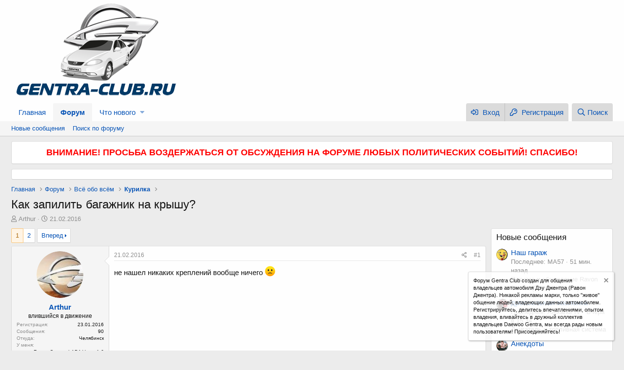

--- FILE ---
content_type: text/html; charset=utf-8
request_url: https://gentra-club.ru/threads/kak-zapilit-bagazhnik-na-kryshu.1307/
body_size: 19174
content:
<!DOCTYPE html>
<html id="XF" lang="ru-RU" dir="LTR"
	data-app="public"
	data-template="thread_view"
	data-container-key="node-32"
	data-content-key="thread-1307"
	data-logged-in="false"
	data-cookie-prefix="xf_"
	data-csrf="1769175371,f26e02792440c09fe432173f0c3135b6"
	class="has-no-js template-thread_view"
	>
<head>
	<!-- Yandex.RTB -->
<script>window.yaContextCb=window.yaContextCb||[]</script>
<script src="https://yandex.ru/ads/system/context.js" async></script>
	<meta charset="utf-8" />
	<meta http-equiv="X-UA-Compatible" content="IE=Edge" />
	<meta name="viewport" content="width=device-width, initial-scale=1, viewport-fit=cover">

	
	
	

	<title>Как запилить багажник на крышу? | Gentra Club - Клуб Ravon Gentra (Daewoo Gentra)</title>

	
		
		<meta name="description" content="не нашел никаких креплений вообще ничего :(" />
		<meta property="og:description" content="не нашел никаких креплений вообще ничего :(" />
		<meta property="twitter:description" content="не нашел никаких креплений вообще ничего :(" />
	
	
		<meta property="og:url" content="https://gentra-club.ru/threads/kak-zapilit-bagazhnik-na-kryshu.1307/" />
	
		<link rel="canonical" href="https://gentra-club.ru/threads/kak-zapilit-bagazhnik-na-kryshu.1307/" />
	
		<link rel="next" href="/threads/kak-zapilit-bagazhnik-na-kryshu.1307/page-2" />
	

	
		
	
	
	<meta property="og:site_name" content="Gentra Club - Клуб Ravon Gentra (Daewoo Gentra)" />


	
	
		
	
	
	<meta property="og:type" content="website" />


	
	
		
	
	
	
		<meta property="og:title" content="Как запилить багажник на крышу?" />
		<meta property="twitter:title" content="Как запилить багажник на крышу?" />
	


	
	
	
	

	
		<meta name="theme-color" content="#fefefe" />
	

	
	

	


	<link rel="preload" href="/styles/fonts/fa/fa-regular-400.woff2?_v=5.12.1" as="font" type="font/woff2" crossorigin="anonymous" />


	<link rel="preload" href="/styles/fonts/fa/fa-solid-900.woff2?_v=5.12.1" as="font" type="font/woff2" crossorigin="anonymous" />


<link rel="preload" href="/styles/fonts/fa/fa-brands-400.woff2?_v=5.12.1" as="font" type="font/woff2" crossorigin="anonymous" />

	<link rel="stylesheet" href="/css.php?css=public%3Anormalize.css%2Cpublic%3Acore.less%2Cpublic%3Aapp.less&amp;s=1&amp;l=2&amp;d=1746104970&amp;k=f2d004f2e3cacc629a40d38c1be35fee5a33bac5" />

	<link rel="stylesheet" href="/css.php?css=public%3Abb_code.less%2Cpublic%3Alightbox.less%2Cpublic%3Amessage.less%2Cpublic%3Anotices.less%2Cpublic%3Ashare_controls.less%2Cpublic%3Aextra.less&amp;s=1&amp;l=2&amp;d=1746104970&amp;k=fb2281ae7309ec1e4a9ef9410b795f134793e0c9" />

	
		<script src="/js/xf/preamble.min.js?_v=448dca15"></script>
	


	
	
	
</head>
<body data-template="thread_view">

<div class="p-pageWrapper" id="top">



<header class="p-header" id="header">
	<div class="p-header-inner">
		<div class="p-header-content">

			<div class="p-header-logo p-header-logo--image">
				<a href="https://gentra-club.ru">
					<img src="/styles/default/xenforo/xenforo-logo.png"
						alt="Gentra Club - Клуб Ravon Gentra (Daewoo Gentra)"
						 />
				</a>
			</div>

			
		</div>
	</div>
</header>





	<div class="p-navSticky p-navSticky--primary" data-xf-init="sticky-header">
		
	<nav class="p-nav">
		<div class="p-nav-inner">
			<a class="p-nav-menuTrigger" data-xf-click="off-canvas" data-menu=".js-headerOffCanvasMenu" role="button" tabindex="0">
				<i aria-hidden="true"></i>
				<span class="p-nav-menuText">Меню</span>
			</a>

			<div class="p-nav-smallLogo">
				<a href="https://gentra-club.ru">
					<img src="/styles/default/xenforo/xenforo-logo.png"
						alt="Gentra Club - Клуб Ravon Gentra (Daewoo Gentra)"
					 />
				</a>
			</div>

			<div class="p-nav-scroller hScroller" data-xf-init="h-scroller" data-auto-scroll=".p-navEl.is-selected">
				<div class="hScroller-scroll">
					<ul class="p-nav-list js-offCanvasNavSource">
					
						<li>
							
	<div class="p-navEl " >
		

			
	
	<a href="https://gentra-club.ru"
		class="p-navEl-link "
		
		data-xf-key="1"
		data-nav-id="home">Главная</a>


			

		
		
	</div>

						</li>
					
						<li>
							
	<div class="p-navEl is-selected" data-has-children="true">
		

			
	
	<a href="/"
		class="p-navEl-link p-navEl-link--splitMenu "
		
		
		data-nav-id="forums">Форум</a>


			<a data-xf-key="2"
				data-xf-click="menu"
				data-menu-pos-ref="< .p-navEl"
				class="p-navEl-splitTrigger"
				role="button"
				tabindex="0"
				aria-label="Переключатель раскрытия"
				aria-expanded="false"
				aria-haspopup="true"></a>

		
		
			<div class="menu menu--structural" data-menu="menu" aria-hidden="true">
				<div class="menu-content">
					
						
	
	
	<a href="/whats-new/posts/"
		class="menu-linkRow u-indentDepth0 js-offCanvasCopy "
		
		
		data-nav-id="newPosts">Новые сообщения</a>

	

					
						
	
	
	<a href="/search/?type=post"
		class="menu-linkRow u-indentDepth0 js-offCanvasCopy "
		
		
		data-nav-id="searchForums">Поиск по форуму</a>

	

					
				</div>
			</div>
		
	</div>

						</li>
					
						<li>
							
	<div class="p-navEl " data-has-children="true">
		

			
	
	<a href="/whats-new/"
		class="p-navEl-link p-navEl-link--splitMenu "
		
		
		data-nav-id="whatsNew">Что нового</a>


			<a data-xf-key="3"
				data-xf-click="menu"
				data-menu-pos-ref="< .p-navEl"
				class="p-navEl-splitTrigger"
				role="button"
				tabindex="0"
				aria-label="Переключатель раскрытия"
				aria-expanded="false"
				aria-haspopup="true"></a>

		
		
			<div class="menu menu--structural" data-menu="menu" aria-hidden="true">
				<div class="menu-content">
					
						
	
	
	<a href="/whats-new/posts/"
		class="menu-linkRow u-indentDepth0 js-offCanvasCopy "
		 rel="nofollow"
		
		data-nav-id="whatsNewPosts">Новые сообщения</a>

	

					
						
	
	
	<a href="/whats-new/latest-activity"
		class="menu-linkRow u-indentDepth0 js-offCanvasCopy "
		 rel="nofollow"
		
		data-nav-id="latestActivity">Недавняя активность</a>

	

					
				</div>
			</div>
		
	</div>

						</li>
					
					</ul>
				</div>
			</div>

			<div class="p-nav-opposite">
				<div class="p-navgroup p-account p-navgroup--guest">
					
						<a href="/login/" class="p-navgroup-link p-navgroup-link--textual p-navgroup-link--logIn"
							data-xf-click="overlay" data-follow-redirects="on">
							<span class="p-navgroup-linkText">Вход</span>
						</a>
						
							<a href="/register/" class="p-navgroup-link p-navgroup-link--textual p-navgroup-link--register"
								data-xf-click="overlay" data-follow-redirects="on">
								<span class="p-navgroup-linkText">Регистрация</span>
							</a>
						
					
				</div>

				<div class="p-navgroup p-discovery">
					<a href="/whats-new/"
						class="p-navgroup-link p-navgroup-link--iconic p-navgroup-link--whatsnew"
						aria-label="Что нового"
						title="Что нового">
						<i aria-hidden="true"></i>
						<span class="p-navgroup-linkText">Что нового</span>
					</a>

					
						<a href="/search/"
							class="p-navgroup-link p-navgroup-link--iconic p-navgroup-link--search"
							data-xf-click="menu"
							data-xf-key="/"
							aria-label="Поиск"
							aria-expanded="false"
							aria-haspopup="true"
							title="Поиск">
							<i aria-hidden="true"></i>
							<span class="p-navgroup-linkText">Поиск</span>
						</a>
						<div class="menu menu--structural menu--wide" data-menu="menu" aria-hidden="true">
							<form action="/search/search" method="post"
								class="menu-content"
								data-xf-init="quick-search">

								<h3 class="menu-header">Поиск</h3>
								
								<div class="menu-row">
									
										<div class="inputGroup inputGroup--joined">
											<input type="text" class="input" name="keywords" placeholder="Поиск..." aria-label="Поиск" data-menu-autofocus="true" />
											
			<select name="constraints" class="js-quickSearch-constraint input" aria-label="Поиск в">
				<option value="">Везде</option>
<option value="{&quot;search_type&quot;:&quot;post&quot;}">Темы</option>
<option value="{&quot;search_type&quot;:&quot;post&quot;,&quot;c&quot;:{&quot;nodes&quot;:[32],&quot;child_nodes&quot;:1}}">Этот раздел</option>
<option value="{&quot;search_type&quot;:&quot;post&quot;,&quot;c&quot;:{&quot;thread&quot;:1307}}">Эта тема</option>

			</select>
		
										</div>
									
								</div>

								
								<div class="menu-row">
									<label class="iconic"><input type="checkbox"  name="c[title_only]" value="1" /><i aria-hidden="true"></i><span class="iconic-label">Искать только в заголовках</span></label>

								</div>
								
								<div class="menu-row">
									<div class="inputGroup">
										<span class="inputGroup-text" id="ctrl_search_menu_by_member">Автор:</span>
										<input type="text" class="input" name="c[users]" data-xf-init="auto-complete" placeholder="Пользователь" aria-labelledby="ctrl_search_menu_by_member" />
									</div>
								</div>
								<div class="menu-footer">
									<span class="menu-footer-controls">
										<button type="submit" class="button--primary button button--icon button--icon--search"><span class="button-text">Найти</span></button>
										<a href="/search/" class="button"><span class="button-text">Расширенный поиск...</span></a>
									</span>
								</div>

								<input type="hidden" name="_xfToken" value="1769175371,f26e02792440c09fe432173f0c3135b6" />
							</form>
						</div>
					
				</div>
			</div>
		</div>
	</nav>

	</div>
	
	
		<div class="p-sectionLinks">
			<div class="p-sectionLinks-inner hScroller" data-xf-init="h-scroller">
				<div class="hScroller-scroll">
					<ul class="p-sectionLinks-list">
					
						<li>
							
	<div class="p-navEl " >
		

			
	
	<a href="/whats-new/posts/"
		class="p-navEl-link "
		
		data-xf-key="alt+1"
		data-nav-id="newPosts">Новые сообщения</a>


			

		
		
	</div>

						</li>
					
						<li>
							
	<div class="p-navEl " >
		

			
	
	<a href="/search/?type=post"
		class="p-navEl-link "
		
		data-xf-key="alt+2"
		data-nav-id="searchForums">Поиск по форуму</a>


			

		
		
	</div>

						</li>
					
					</ul>
				</div>
			</div>
		</div>
	



<div class="offCanvasMenu offCanvasMenu--nav js-headerOffCanvasMenu" data-menu="menu" aria-hidden="true" data-ocm-builder="navigation">
	<div class="offCanvasMenu-backdrop" data-menu-close="true"></div>
	<div class="offCanvasMenu-content">
		<div class="offCanvasMenu-header">
			Меню
			<a class="offCanvasMenu-closer" data-menu-close="true" role="button" tabindex="0" aria-label="Закрыть"></a>
		</div>
		
			<div class="p-offCanvasRegisterLink">
				<div class="offCanvasMenu-linkHolder">
					<a href="/login/" class="offCanvasMenu-link" data-xf-click="overlay" data-menu-close="true">
						Вход
					</a>
				</div>
				<hr class="offCanvasMenu-separator" />
				
					<div class="offCanvasMenu-linkHolder">
						<a href="/register/" class="offCanvasMenu-link" data-xf-click="overlay" data-menu-close="true">
							Регистрация
						</a>
					</div>
					<hr class="offCanvasMenu-separator" />
				
			</div>
		
		<div class="js-offCanvasNavTarget"></div>
	</div>
</div>

<div class="p-body">
	<div class="p-body-inner">
		<!--XF:EXTRA_OUTPUT-->

		
			
	
		
		
		

		<ul class="notices notices--block notices--isMulti js-notices"
			data-xf-init="notices"
			data-type="block"
			data-scroll-interval="6">

			
				
	<li class="notice js-notice notice--primary"
		data-notice-id="14"
		data-delay-duration="0"
		data-display-duration="0"
		data-auto-dismiss=""
		data-visibility="">

		
		<div class="notice-content">
			
			<b><center><font size="4" color="red">ВНИМАНИЕ! ПРОСЬБА ВОЗДЕРЖАТЬСЯ ОТ ОБСУЖДЕНИЯ НА ФОРУМЕ ЛЮБЫХ ПОЛИТИЧЕСКИХ СОБЫТИЙ! СПАСИБО!</font></center></b>
		</div>
	</li>

			
				
	<li class="notice js-notice notice--primary"
		data-notice-id="13"
		data-delay-duration="0"
		data-display-duration="0"
		data-auto-dismiss=""
		data-visibility="">

		
		<div class="notice-content">
			
			<!-- Yandex.RTB R-A-1602504-1 -->
<div id="yandex_rtb_R-A-1602504-1"></div>
<script>window.yaContextCb.push(()=>{
	Ya.Context.AdvManager.render({
		"blockId": "R-A-1602504-1",
		"renderTo": "yandex_rtb_R-A-1602504-1"
	})
})
</script>
		</div>
	</li>

			
		</ul>
	

		

		

		
		
	
		<ul class="p-breadcrumbs "
			itemscope itemtype="https://schema.org/BreadcrumbList">
		
			

			
			
				
				
	<li itemprop="itemListElement" itemscope itemtype="https://schema.org/ListItem">
		<a href="https://gentra-club.ru" itemprop="item">
			<span itemprop="name">Главная</span>
		</a>
		<meta itemprop="position" content="1" />
	</li>

			

			
				
				
	<li itemprop="itemListElement" itemscope itemtype="https://schema.org/ListItem">
		<a href="/" itemprop="item">
			<span itemprop="name">Форум</span>
		</a>
		<meta itemprop="position" content="2" />
	</li>

			
			
				
				
	<li itemprop="itemListElement" itemscope itemtype="https://schema.org/ListItem">
		<a href="/#vsjo-obo-vsjom.30" itemprop="item">
			<span itemprop="name">Всё обо всём</span>
		</a>
		<meta itemprop="position" content="3" />
	</li>

			
				
				
	<li itemprop="itemListElement" itemscope itemtype="https://schema.org/ListItem">
		<a href="/forums/kurilka.32/" itemprop="item">
			<span itemprop="name">Курилка</span>
		</a>
		<meta itemprop="position" content="4" />
	</li>

			

		
		</ul>
	

		

		
	<noscript><div class="blockMessage blockMessage--important blockMessage--iconic u-noJsOnly">JavaScript отключен. Для полноценно использования нашего сайта, пожалуйста, включите JavaScript в своем браузере.</div></noscript>

		
	<!--[if lt IE 9]><div class="blockMessage blockMessage&#45;&#45;important blockMessage&#45;&#45;iconic">Вы используете устаревший браузер. Этот и другие сайты могут отображаться в нем неправильно.<br />Необходимо обновить браузер или попробовать использовать <a href="https://www.google.com/chrome/browser/" target="_blank">другой</a>.</div><![endif]-->


		
			<div class="p-body-header">
			
				
					<div class="p-title ">
					
						
							<h1 class="p-title-value">Как запилить багажник на крышу?</h1>
						
						
					
					</div>
				

				
					<div class="p-description">
	<ul class="listInline listInline--bullet">
		<li>
			<i class="fa--xf far fa-user" aria-hidden="true" title="Автор темы"></i>
			<span class="u-srOnly">Автор темы</span>

			<a href="/members/arthur.2312/" class="username  u-concealed" dir="auto" data-user-id="2312" data-xf-init="member-tooltip">Arthur</a>
		</li>
		<li>
			<i class="fa--xf far fa-clock" aria-hidden="true" title="Дата начала"></i>
			<span class="u-srOnly">Дата начала</span>

			<a href="/threads/kak-zapilit-bagazhnik-na-kryshu.1307/" class="u-concealed"><time  class="u-dt" dir="auto" datetime="2016-02-21T16:13:49+0300" data-time="1456060429" data-date-string="21.02.2016" data-time-string="16:13" title="21.02.2016 в 16:13">21.02.2016</time></a>
		</li>
		
	</ul>
</div>
				
			
			</div>
		

		<div class="p-body-main p-body-main--withSidebar ">
			

			<div class="p-body-content">
				
				<div class="p-body-pageContent">








	
	
	
		
	
	
	


	
	
	
		
	
	
	


	
	
		
	
	
	


	
	









	

	
		
	







	



    



    





<div class="block block--messages" data-xf-init="" data-type="post" data-href="/inline-mod/">

	
	


	<div class="block-outer"><div class="block-outer-main"><nav class="pageNavWrapper pageNavWrapper--mixed ">



<div class="pageNav  ">
	

	<ul class="pageNav-main">
		

	
		<li class="pageNav-page pageNav-page--current "><a href="/threads/kak-zapilit-bagazhnik-na-kryshu.1307/">1</a></li>
	


		

		

		

		

	
		<li class="pageNav-page "><a href="/threads/kak-zapilit-bagazhnik-na-kryshu.1307/page-2">2</a></li>
	

	</ul>

	
		<a href="/threads/kak-zapilit-bagazhnik-na-kryshu.1307/page-2" class="pageNav-jump pageNav-jump--next">Вперед</a>
	
</div>

<div class="pageNavSimple">
	

	<a class="pageNavSimple-el pageNavSimple-el--current"
		data-xf-init="tooltip" title="Перейти к странице"
		data-xf-click="menu" role="button" tabindex="0" aria-expanded="false" aria-haspopup="true">
		1 из 2
	</a>
	

	<div class="menu menu--pageJump" data-menu="menu" aria-hidden="true">
		<div class="menu-content">
			<h4 class="menu-header">Перейти к странице</h4>
			<div class="menu-row" data-xf-init="page-jump" data-page-url="/threads/kak-zapilit-bagazhnik-na-kryshu.1307/page-%page%">
				<div class="inputGroup inputGroup--numbers">
					<div class="inputGroup inputGroup--numbers inputNumber" data-xf-init="number-box"><input type="number" pattern="\d*" class="input input--number js-numberBoxTextInput input input--numberNarrow js-pageJumpPage" value="1"  min="1" max="2" step="1" required="required" data-menu-autofocus="true" /></div>
					<span class="inputGroup-text"><button type="button" class="js-pageJumpGo button"><span class="button-text">Выполнить</span></button></span>
				</div>
			</div>
		</div>
	</div>


	
		<a href="/threads/kak-zapilit-bagazhnik-na-kryshu.1307/page-2" class="pageNavSimple-el pageNavSimple-el--next">
			Вперед <i aria-hidden="true"></i>
		</a>
		<a href="/threads/kak-zapilit-bagazhnik-na-kryshu.1307/page-2"
			class="pageNavSimple-el pageNavSimple-el--last"
			data-xf-init="tooltip" title="Последняя">
			<i aria-hidden="true"></i> <span class="u-srOnly">Последняя</span>
		</a>
	
</div>

</nav>



</div></div>

	<div class="block-outer js-threadStatusField"></div>

	<div class="block-container lbContainer"
		data-xf-init="lightbox select-to-quote"
		data-message-selector=".js-post"
		data-lb-id="thread-1307"
		data-lb-universal="0">

		<div class="block-body js-replyNewMessageContainer">
			
				
					
	
	
	<article class="message message--post js-post js-inlineModContainer  "
		data-author="Arthur"
		data-content="post-88938"
		id="js-post-88938">

		<span class="u-anchorTarget" id="post-88938"></span>

		<div class="message-inner">
			<div class="message-cell message-cell--user">
				

	<section itemscope itemtype="https://schema.org/Person" class="message-user">
		<div class="message-avatar ">
			<div class="message-avatar-wrapper">
				<a href="/members/arthur.2312/" class="avatar avatar--m" data-user-id="2312" data-xf-init="member-tooltip">
			<img src="/data/avatars/m/2/2312.jpg?1587188345"  alt="Arthur" class="avatar-u2312-m" itemprop="image" /> 
		</a>
				
			</div>
		</div>
		<div class="message-userDetails">
			<h4 class="message-name"><a href="/members/arthur.2312/" class="username " dir="auto" data-user-id="2312" data-xf-init="member-tooltip" itemprop="name">Arthur</a></h4>
			<h5 class="userTitle message-userTitle" dir="auto" itemprop="jobTitle">влившийся в движение</h5>
			
		</div>
		
			
			
				<div class="message-userExtras">
				
					
						<dl class="pairs pairs--justified">
							<dt>Регистрация</dt>
							<dd>23.01.2016</dd>
						</dl>
					
					
						<dl class="pairs pairs--justified">
							<dt>Сообщения</dt>
							<dd>90</dd>
						</dl>
					
					
					
					
					
					
					
						

	
		
			<dl class="pairs pairs--justified">
				<dt>Откуда</dt>
				<dd>
					
	
		
			Челябинск
		
	

				</dd>
			</dl>
		
	
		
			<dl class="pairs pairs--justified">
				<dt>У меня</dt>
				<dd>
					
	
		
			Ravon Gentra; LADA Vesta 1.6
		
	

				</dd>
			</dl>
		
	

						
					
				
				</div>
			
		
		<span class="message-userArrow"></span>
	</section>

			</div>
			<div class="message-cell message-cell--main">
				<div class="message-main js-quickEditTarget">

					<header class="message-attribution message-attribution--split">
						<div class="message-attribution-main">
							<a href="/threads/kak-zapilit-bagazhnik-na-kryshu.1307/post-88938" class="u-concealed"
								rel="nofollow">
								<time  class="u-dt" dir="auto" datetime="2016-02-21T16:13:49+0300" data-time="1456060429" data-date-string="21.02.2016" data-time-string="16:13" title="21.02.2016 в 16:13">21.02.2016</time>
							</a>
						</div>

						<ul class="message-attribution-opposite message-attribution-opposite--list">
							
							<li>
								<a href="/threads/kak-zapilit-bagazhnik-na-kryshu.1307/post-88938"
									data-xf-init="share-tooltip" data-href="/posts/88938/share"
									rel="nofollow">
									<i class="fa--xf far fa-share-alt" aria-hidden="true"></i>
								</a>
							</li>
							
							
								<li>
									<a href="/threads/kak-zapilit-bagazhnik-na-kryshu.1307/post-88938" rel="nofollow">
										#1
									</a>
								</li>
							
						</ul>
					</header>

					<div class="message-content js-messageContent">

						
						
						

						<div class="message-userContent lbContainer js-lbContainer "
							data-lb-id="post-88938"
							data-lb-caption-desc="Arthur &middot; 21.02.2016 в 16:13">

							
								

	

							

							<article class="message-body js-selectToQuote">
								
								<div class="bbWrapper">не нашел никаких креплений вообще ничего <img src="[data-uri]" class="smilie smilie--sprite smilie--sprite3" alt=":(" title="Frown    :(" data-shortname=":(" /></div>
								<div class="js-selectToQuoteEnd">&nbsp;</div>
								
							</article>

							
								

	

							

							
						</div>

						

						
	

					</div>

					<footer class="message-footer">
						

						<div class="reactionsBar js-reactionsList ">
							
						</div>

						<div class="js-historyTarget message-historyTarget toggleTarget" data-href="trigger-href"></div>
					</footer>
				</div>
			</div>
			
		</div>
	</article>

	

				
			
				
					
	
	
	<article class="message message--post js-post js-inlineModContainer  "
		data-author="deen"
		data-content="post-88939"
		id="js-post-88939">

		<span class="u-anchorTarget" id="post-88939"></span>

		<div class="message-inner">
			<div class="message-cell message-cell--user">
				

	<section itemscope itemtype="https://schema.org/Person" class="message-user">
		<div class="message-avatar ">
			<div class="message-avatar-wrapper">
				<a href="/members/deen.1379/" class="avatar avatar--m" data-user-id="1379" data-xf-init="member-tooltip">
			<img src="/data/avatars/m/1/1379.jpg?1587188336"  alt="deen" class="avatar-u1379-m" itemprop="image" /> 
		</a>
				
			</div>
		</div>
		<div class="message-userDetails">
			<h4 class="message-name"><a href="/members/deen.1379/" class="username " dir="auto" data-user-id="1379" data-xf-init="member-tooltip" itemprop="name">deen</a></h4>
			<h5 class="userTitle message-userTitle" dir="auto" itemprop="jobTitle">почетный джентравод</h5>
			
		</div>
		
			
			
				<div class="message-userExtras">
				
					
						<dl class="pairs pairs--justified">
							<dt>Регистрация</dt>
							<dd>25.08.2014</dd>
						</dl>
					
					
						<dl class="pairs pairs--justified">
							<dt>Сообщения</dt>
							<dd>1 230</dd>
						</dl>
					
					
					
					
					
					
					
						

	
		
			<dl class="pairs pairs--justified">
				<dt>Откуда</dt>
				<dd>
					
	
		
			Воронеж
		
	

				</dd>
			</dl>
		
	
		
			<dl class="pairs pairs--justified">
				<dt>У меня</dt>
				<dd>
					
	
		
			Daewoo Gentra, Optimum МТ
		
	

				</dd>
			</dl>
		
	

						
					
				
				</div>
			
		
		<span class="message-userArrow"></span>
	</section>

			</div>
			<div class="message-cell message-cell--main">
				<div class="message-main js-quickEditTarget">

					<header class="message-attribution message-attribution--split">
						<div class="message-attribution-main">
							<a href="/threads/kak-zapilit-bagazhnik-na-kryshu.1307/post-88939" class="u-concealed"
								rel="nofollow">
								<time  class="u-dt" dir="auto" datetime="2016-02-21T16:24:46+0300" data-time="1456061086" data-date-string="21.02.2016" data-time-string="16:24" title="21.02.2016 в 16:24">21.02.2016</time>
							</a>
						</div>

						<ul class="message-attribution-opposite message-attribution-opposite--list">
							
							<li>
								<a href="/threads/kak-zapilit-bagazhnik-na-kryshu.1307/post-88939"
									data-xf-init="share-tooltip" data-href="/posts/88939/share"
									rel="nofollow">
									<i class="fa--xf far fa-share-alt" aria-hidden="true"></i>
								</a>
							</li>
							
							
								<li>
									<a href="/threads/kak-zapilit-bagazhnik-na-kryshu.1307/post-88939" rel="nofollow">
										#2
									</a>
								</li>
							
						</ul>
					</header>

					<div class="message-content js-messageContent">

						
						
						

						<div class="message-userContent lbContainer js-lbContainer "
							data-lb-id="post-88939"
							data-lb-caption-desc="deen &middot; 21.02.2016 в 16:24">

							

							<article class="message-body js-selectToQuote">
								
								<div class="bbWrapper">Цепляется за проем дверей, больше никак.<br />
Видел раз такое, выглядит уёбищно.</div>
								<div class="js-selectToQuoteEnd">&nbsp;</div>
								
							</article>

							

							
						</div>

						

						
	

					</div>

					<footer class="message-footer">
						

						<div class="reactionsBar js-reactionsList ">
							
						</div>

						<div class="js-historyTarget message-historyTarget toggleTarget" data-href="trigger-href"></div>
					</footer>
				</div>
			</div>
			
		</div>
	</article>

	

				
			
				
					
	
	
	<article class="message message--post js-post js-inlineModContainer  "
		data-author="sedooy2009"
		data-content="post-88940"
		id="js-post-88940">

		<span class="u-anchorTarget" id="post-88940"></span>

		<div class="message-inner">
			<div class="message-cell message-cell--user">
				

	<section itemscope itemtype="https://schema.org/Person" class="message-user">
		<div class="message-avatar ">
			<div class="message-avatar-wrapper">
				<a href="/members/sedooy2009.525/" class="avatar avatar--m" data-user-id="525" data-xf-init="member-tooltip">
			<img src="/data/avatars/m/0/525.jpg?1587188328"  alt="sedooy2009" class="avatar-u525-m" itemprop="image" /> 
		</a>
				
			</div>
		</div>
		<div class="message-userDetails">
			<h4 class="message-name"><a href="/members/sedooy2009.525/" class="username " dir="auto" data-user-id="525" data-xf-init="member-tooltip" itemprop="name">sedooy2009</a></h4>
			<h5 class="userTitle message-userTitle" dir="auto" itemprop="jobTitle">почетный джентравод</h5>
			
		</div>
		
			
			
				<div class="message-userExtras">
				
					
						<dl class="pairs pairs--justified">
							<dt>Регистрация</dt>
							<dd>21.11.2013</dd>
						</dl>
					
					
						<dl class="pairs pairs--justified">
							<dt>Сообщения</dt>
							<dd>4 448</dd>
						</dl>
					
					
					
					
					
					
					
						

	
		
			<dl class="pairs pairs--justified">
				<dt>Откуда</dt>
				<dd>
					
	
		
			Липецк
		
	

				</dd>
			</dl>
		
	
		
			<dl class="pairs pairs--justified">
				<dt>У меня</dt>
				<dd>
					
	
		
			Daewoo Gentra SX5
		
	

				</dd>
			</dl>
		
	

						
					
				
				</div>
			
		
		<span class="message-userArrow"></span>
	</section>

			</div>
			<div class="message-cell message-cell--main">
				<div class="message-main js-quickEditTarget">

					<header class="message-attribution message-attribution--split">
						<div class="message-attribution-main">
							<a href="/threads/kak-zapilit-bagazhnik-na-kryshu.1307/post-88940" class="u-concealed"
								rel="nofollow">
								<time  class="u-dt" dir="auto" datetime="2016-02-21T16:38:40+0300" data-time="1456061920" data-date-string="21.02.2016" data-time-string="16:38" title="21.02.2016 в 16:38">21.02.2016</time>
							</a>
						</div>

						<ul class="message-attribution-opposite message-attribution-opposite--list">
							
							<li>
								<a href="/threads/kak-zapilit-bagazhnik-na-kryshu.1307/post-88940"
									data-xf-init="share-tooltip" data-href="/posts/88940/share"
									rel="nofollow">
									<i class="fa--xf far fa-share-alt" aria-hidden="true"></i>
								</a>
							</li>
							
							
								<li>
									<a href="/threads/kak-zapilit-bagazhnik-na-kryshu.1307/post-88940" rel="nofollow">
										#3
									</a>
								</li>
							
						</ul>
					</header>

					<div class="message-content js-messageContent">

						
						
						

						<div class="message-userContent lbContainer js-lbContainer "
							data-lb-id="post-88940"
							data-lb-caption-desc="sedooy2009 &middot; 21.02.2016 в 16:38">

							

							<article class="message-body js-selectToQuote">
								
								<div class="bbWrapper"><div class="lbContainer lbContainer--inline " title=""
		data-xf-init="lightbox"
		data-lb-single-image="1"
		data-lb-container-zoom="1"
		data-lb-trigger=".js-lbImage-_xfUid-1-1769175371"
		data-lb-id="_xfUid-1-1769175371">
		
			<div class="lbContainer-zoomer js-lbImage-_xfUid-1-1769175371" data-src="http://savepic.org/8201541.jpg" aria-label="Зум"></div>
		
		<img src="http://savepic.org/8201541.jpg" data-url="http://savepic.org/8201541.jpg" class="bbImage" data-zoom-target="1"  style="" />
	</div></div>
								<div class="js-selectToQuoteEnd">&nbsp;</div>
								
							</article>

							

							
						</div>

						

						
	

					</div>

					<footer class="message-footer">
						

						<div class="reactionsBar js-reactionsList ">
							
						</div>

						<div class="js-historyTarget message-historyTarget toggleTarget" data-href="trigger-href"></div>
					</footer>
				</div>
			</div>
			
		</div>
	</article>

	

				
			
				
					
	
	
	<article class="message message--post js-post js-inlineModContainer  "
		data-author="deen"
		data-content="post-88941"
		id="js-post-88941">

		<span class="u-anchorTarget" id="post-88941"></span>

		<div class="message-inner">
			<div class="message-cell message-cell--user">
				

	<section itemscope itemtype="https://schema.org/Person" class="message-user">
		<div class="message-avatar ">
			<div class="message-avatar-wrapper">
				<a href="/members/deen.1379/" class="avatar avatar--m" data-user-id="1379" data-xf-init="member-tooltip">
			<img src="/data/avatars/m/1/1379.jpg?1587188336"  alt="deen" class="avatar-u1379-m" itemprop="image" /> 
		</a>
				
			</div>
		</div>
		<div class="message-userDetails">
			<h4 class="message-name"><a href="/members/deen.1379/" class="username " dir="auto" data-user-id="1379" data-xf-init="member-tooltip" itemprop="name">deen</a></h4>
			<h5 class="userTitle message-userTitle" dir="auto" itemprop="jobTitle">почетный джентравод</h5>
			
		</div>
		
			
			
				<div class="message-userExtras">
				
					
						<dl class="pairs pairs--justified">
							<dt>Регистрация</dt>
							<dd>25.08.2014</dd>
						</dl>
					
					
						<dl class="pairs pairs--justified">
							<dt>Сообщения</dt>
							<dd>1 230</dd>
						</dl>
					
					
					
					
					
					
					
						

	
		
			<dl class="pairs pairs--justified">
				<dt>Откуда</dt>
				<dd>
					
	
		
			Воронеж
		
	

				</dd>
			</dl>
		
	
		
			<dl class="pairs pairs--justified">
				<dt>У меня</dt>
				<dd>
					
	
		
			Daewoo Gentra, Optimum МТ
		
	

				</dd>
			</dl>
		
	

						
					
				
				</div>
			
		
		<span class="message-userArrow"></span>
	</section>

			</div>
			<div class="message-cell message-cell--main">
				<div class="message-main js-quickEditTarget">

					<header class="message-attribution message-attribution--split">
						<div class="message-attribution-main">
							<a href="/threads/kak-zapilit-bagazhnik-na-kryshu.1307/post-88941" class="u-concealed"
								rel="nofollow">
								<time  class="u-dt" dir="auto" datetime="2016-02-21T16:40:07+0300" data-time="1456062007" data-date-string="21.02.2016" data-time-string="16:40" title="21.02.2016 в 16:40">21.02.2016</time>
							</a>
						</div>

						<ul class="message-attribution-opposite message-attribution-opposite--list">
							
							<li>
								<a href="/threads/kak-zapilit-bagazhnik-na-kryshu.1307/post-88941"
									data-xf-init="share-tooltip" data-href="/posts/88941/share"
									rel="nofollow">
									<i class="fa--xf far fa-share-alt" aria-hidden="true"></i>
								</a>
							</li>
							
							
								<li>
									<a href="/threads/kak-zapilit-bagazhnik-na-kryshu.1307/post-88941" rel="nofollow">
										#4
									</a>
								</li>
							
						</ul>
					</header>

					<div class="message-content js-messageContent">

						
						
						

						<div class="message-userContent lbContainer js-lbContainer "
							data-lb-id="post-88941"
							data-lb-caption-desc="deen &middot; 21.02.2016 в 16:40">

							

							<article class="message-body js-selectToQuote">
								
								<div class="bbWrapper">А сбоку фотка есть?</div>
								<div class="js-selectToQuoteEnd">&nbsp;</div>
								
							</article>

							

							
						</div>

						

						
	

					</div>

					<footer class="message-footer">
						

						<div class="reactionsBar js-reactionsList ">
							
						</div>

						<div class="js-historyTarget message-historyTarget toggleTarget" data-href="trigger-href"></div>
					</footer>
				</div>
			</div>
			
		</div>
	</article>

	

				
			
				
					
	
	
	<article class="message message--post js-post js-inlineModContainer  "
		data-author="sedooy2009"
		data-content="post-88942"
		id="js-post-88942">

		<span class="u-anchorTarget" id="post-88942"></span>

		<div class="message-inner">
			<div class="message-cell message-cell--user">
				

	<section itemscope itemtype="https://schema.org/Person" class="message-user">
		<div class="message-avatar ">
			<div class="message-avatar-wrapper">
				<a href="/members/sedooy2009.525/" class="avatar avatar--m" data-user-id="525" data-xf-init="member-tooltip">
			<img src="/data/avatars/m/0/525.jpg?1587188328"  alt="sedooy2009" class="avatar-u525-m" itemprop="image" /> 
		</a>
				
			</div>
		</div>
		<div class="message-userDetails">
			<h4 class="message-name"><a href="/members/sedooy2009.525/" class="username " dir="auto" data-user-id="525" data-xf-init="member-tooltip" itemprop="name">sedooy2009</a></h4>
			<h5 class="userTitle message-userTitle" dir="auto" itemprop="jobTitle">почетный джентравод</h5>
			
		</div>
		
			
			
				<div class="message-userExtras">
				
					
						<dl class="pairs pairs--justified">
							<dt>Регистрация</dt>
							<dd>21.11.2013</dd>
						</dl>
					
					
						<dl class="pairs pairs--justified">
							<dt>Сообщения</dt>
							<dd>4 448</dd>
						</dl>
					
					
					
					
					
					
					
						

	
		
			<dl class="pairs pairs--justified">
				<dt>Откуда</dt>
				<dd>
					
	
		
			Липецк
		
	

				</dd>
			</dl>
		
	
		
			<dl class="pairs pairs--justified">
				<dt>У меня</dt>
				<dd>
					
	
		
			Daewoo Gentra SX5
		
	

				</dd>
			</dl>
		
	

						
					
				
				</div>
			
		
		<span class="message-userArrow"></span>
	</section>

			</div>
			<div class="message-cell message-cell--main">
				<div class="message-main js-quickEditTarget">

					<header class="message-attribution message-attribution--split">
						<div class="message-attribution-main">
							<a href="/threads/kak-zapilit-bagazhnik-na-kryshu.1307/post-88942" class="u-concealed"
								rel="nofollow">
								<time  class="u-dt" dir="auto" datetime="2016-02-21T16:43:04+0300" data-time="1456062184" data-date-string="21.02.2016" data-time-string="16:43" title="21.02.2016 в 16:43">21.02.2016</time>
							</a>
						</div>

						<ul class="message-attribution-opposite message-attribution-opposite--list">
							
							<li>
								<a href="/threads/kak-zapilit-bagazhnik-na-kryshu.1307/post-88942"
									data-xf-init="share-tooltip" data-href="/posts/88942/share"
									rel="nofollow">
									<i class="fa--xf far fa-share-alt" aria-hidden="true"></i>
								</a>
							</li>
							
							
								<li>
									<a href="/threads/kak-zapilit-bagazhnik-na-kryshu.1307/post-88942" rel="nofollow">
										#5
									</a>
								</li>
							
						</ul>
					</header>

					<div class="message-content js-messageContent">

						
						
						

						<div class="message-userContent lbContainer js-lbContainer "
							data-lb-id="post-88942"
							data-lb-caption-desc="sedooy2009 &middot; 21.02.2016 в 16:43">

							

							<article class="message-body js-selectToQuote">
								
								<div class="bbWrapper">Любой каприз!<img src="[data-uri]" class="smilie smilie--sprite smilie--sprite8" alt=":D" title="Big grin    :D" data-shortname=":D" /><br />
<br />
<span style="font-size: 9px"><span style="color: Silver"><i>Добавлено через 34 секунды</i></span></span><br />


	
	
		
		
	


	<div class="lbContainer lbContainer--inline " title=""
		data-xf-init="lightbox"
		data-lb-single-image="1"
		data-lb-container-zoom="1"
		data-lb-trigger=".js-lbImage-_xfUid-2-1769175371"
		data-lb-id="_xfUid-2-1769175371">
		
			<div class="lbContainer-zoomer js-lbImage-_xfUid-2-1769175371" data-src="http://savepic.org/8204613.jpg" aria-label="Зум"></div>
		
		<img src="http://savepic.org/8204613.jpg" data-url="http://savepic.org/8204613.jpg" class="bbImage" data-zoom-target="1"  style="" />
	</div>

<img src="[data-uri]" class="smilie smilie--sprite smilie--sprite2" alt=";)" title="Wink    ;)" data-shortname=";)" /></div>
								<div class="js-selectToQuoteEnd">&nbsp;</div>
								
							</article>

							

							
						</div>

						

						
	

					</div>

					<footer class="message-footer">
						

						<div class="reactionsBar js-reactionsList ">
							
						</div>

						<div class="js-historyTarget message-historyTarget toggleTarget" data-href="trigger-href"></div>
					</footer>
				</div>
			</div>
			
		</div>
	</article>

	

				
			
				
					
	
	
	<article class="message message--post js-post js-inlineModContainer  "
		data-author="deen"
		data-content="post-88944"
		id="js-post-88944">

		<span class="u-anchorTarget" id="post-88944"></span>

		<div class="message-inner">
			<div class="message-cell message-cell--user">
				

	<section itemscope itemtype="https://schema.org/Person" class="message-user">
		<div class="message-avatar ">
			<div class="message-avatar-wrapper">
				<a href="/members/deen.1379/" class="avatar avatar--m" data-user-id="1379" data-xf-init="member-tooltip">
			<img src="/data/avatars/m/1/1379.jpg?1587188336"  alt="deen" class="avatar-u1379-m" itemprop="image" /> 
		</a>
				
			</div>
		</div>
		<div class="message-userDetails">
			<h4 class="message-name"><a href="/members/deen.1379/" class="username " dir="auto" data-user-id="1379" data-xf-init="member-tooltip" itemprop="name">deen</a></h4>
			<h5 class="userTitle message-userTitle" dir="auto" itemprop="jobTitle">почетный джентравод</h5>
			
		</div>
		
			
			
				<div class="message-userExtras">
				
					
						<dl class="pairs pairs--justified">
							<dt>Регистрация</dt>
							<dd>25.08.2014</dd>
						</dl>
					
					
						<dl class="pairs pairs--justified">
							<dt>Сообщения</dt>
							<dd>1 230</dd>
						</dl>
					
					
					
					
					
					
					
						

	
		
			<dl class="pairs pairs--justified">
				<dt>Откуда</dt>
				<dd>
					
	
		
			Воронеж
		
	

				</dd>
			</dl>
		
	
		
			<dl class="pairs pairs--justified">
				<dt>У меня</dt>
				<dd>
					
	
		
			Daewoo Gentra, Optimum МТ
		
	

				</dd>
			</dl>
		
	

						
					
				
				</div>
			
		
		<span class="message-userArrow"></span>
	</section>

			</div>
			<div class="message-cell message-cell--main">
				<div class="message-main js-quickEditTarget">

					<header class="message-attribution message-attribution--split">
						<div class="message-attribution-main">
							<a href="/threads/kak-zapilit-bagazhnik-na-kryshu.1307/post-88944" class="u-concealed"
								rel="nofollow">
								<time  class="u-dt" dir="auto" datetime="2016-02-21T16:55:45+0300" data-time="1456062945" data-date-string="21.02.2016" data-time-string="16:55" title="21.02.2016 в 16:55">21.02.2016</time>
							</a>
						</div>

						<ul class="message-attribution-opposite message-attribution-opposite--list">
							
							<li>
								<a href="/threads/kak-zapilit-bagazhnik-na-kryshu.1307/post-88944"
									data-xf-init="share-tooltip" data-href="/posts/88944/share"
									rel="nofollow">
									<i class="fa--xf far fa-share-alt" aria-hidden="true"></i>
								</a>
							</li>
							
							
								<li>
									<a href="/threads/kak-zapilit-bagazhnik-na-kryshu.1307/post-88944" rel="nofollow">
										#6
									</a>
								</li>
							
						</ul>
					</header>

					<div class="message-content js-messageContent">

						
						
						

						<div class="message-userContent lbContainer js-lbContainer "
							data-lb-id="post-88944"
							data-lb-caption-desc="deen &middot; 21.02.2016 в 16:55">

							

							<article class="message-body js-selectToQuote">
								
								<div class="bbWrapper">Общий план с боку.</div>
								<div class="js-selectToQuoteEnd">&nbsp;</div>
								
							</article>

							

							
						</div>

						

						
	

					</div>

					<footer class="message-footer">
						

						<div class="reactionsBar js-reactionsList ">
							
						</div>

						<div class="js-historyTarget message-historyTarget toggleTarget" data-href="trigger-href"></div>
					</footer>
				</div>
			</div>
			
		</div>
	</article>

	

				
			
				
					
	
	
	<article class="message message--post js-post js-inlineModContainer  "
		data-author="sedooy2009"
		data-content="post-88946"
		id="js-post-88946">

		<span class="u-anchorTarget" id="post-88946"></span>

		<div class="message-inner">
			<div class="message-cell message-cell--user">
				

	<section itemscope itemtype="https://schema.org/Person" class="message-user">
		<div class="message-avatar ">
			<div class="message-avatar-wrapper">
				<a href="/members/sedooy2009.525/" class="avatar avatar--m" data-user-id="525" data-xf-init="member-tooltip">
			<img src="/data/avatars/m/0/525.jpg?1587188328"  alt="sedooy2009" class="avatar-u525-m" itemprop="image" /> 
		</a>
				
			</div>
		</div>
		<div class="message-userDetails">
			<h4 class="message-name"><a href="/members/sedooy2009.525/" class="username " dir="auto" data-user-id="525" data-xf-init="member-tooltip" itemprop="name">sedooy2009</a></h4>
			<h5 class="userTitle message-userTitle" dir="auto" itemprop="jobTitle">почетный джентравод</h5>
			
		</div>
		
			
			
				<div class="message-userExtras">
				
					
						<dl class="pairs pairs--justified">
							<dt>Регистрация</dt>
							<dd>21.11.2013</dd>
						</dl>
					
					
						<dl class="pairs pairs--justified">
							<dt>Сообщения</dt>
							<dd>4 448</dd>
						</dl>
					
					
					
					
					
					
					
						

	
		
			<dl class="pairs pairs--justified">
				<dt>Откуда</dt>
				<dd>
					
	
		
			Липецк
		
	

				</dd>
			</dl>
		
	
		
			<dl class="pairs pairs--justified">
				<dt>У меня</dt>
				<dd>
					
	
		
			Daewoo Gentra SX5
		
	

				</dd>
			</dl>
		
	

						
					
				
				</div>
			
		
		<span class="message-userArrow"></span>
	</section>

			</div>
			<div class="message-cell message-cell--main">
				<div class="message-main js-quickEditTarget">

					<header class="message-attribution message-attribution--split">
						<div class="message-attribution-main">
							<a href="/threads/kak-zapilit-bagazhnik-na-kryshu.1307/post-88946" class="u-concealed"
								rel="nofollow">
								<time  class="u-dt" dir="auto" datetime="2016-02-21T17:07:38+0300" data-time="1456063658" data-date-string="21.02.2016" data-time-string="17:07" title="21.02.2016 в 17:07">21.02.2016</time>
							</a>
						</div>

						<ul class="message-attribution-opposite message-attribution-opposite--list">
							
							<li>
								<a href="/threads/kak-zapilit-bagazhnik-na-kryshu.1307/post-88946"
									data-xf-init="share-tooltip" data-href="/posts/88946/share"
									rel="nofollow">
									<i class="fa--xf far fa-share-alt" aria-hidden="true"></i>
								</a>
							</li>
							
							
								<li>
									<a href="/threads/kak-zapilit-bagazhnik-na-kryshu.1307/post-88946" rel="nofollow">
										#7
									</a>
								</li>
							
						</ul>
					</header>

					<div class="message-content js-messageContent">

						
						
						

						<div class="message-userContent lbContainer js-lbContainer "
							data-lb-id="post-88946"
							data-lb-caption-desc="sedooy2009 &middot; 21.02.2016 в 17:07">

							

							<article class="message-body js-selectToQuote">
								
								<div class="bbWrapper">Нудные Вы!<img src="[data-uri]" class="smilie smilie--sprite smilie--sprite1" alt=":)" title="Smile    :)" data-shortname=":)" />

	
	
		
		
	


	<div class="lbContainer lbContainer--inline " title=""
		data-xf-init="lightbox"
		data-lb-single-image="1"
		data-lb-container-zoom="1"
		data-lb-trigger=".js-lbImage-_xfUid-3-1769175371"
		data-lb-id="_xfUid-3-1769175371">
		
			<div class="lbContainer-zoomer js-lbImage-_xfUid-3-1769175371" data-src="http://savepic.org/8192324.jpg" aria-label="Зум"></div>
		
		<img src="http://savepic.org/8192324.jpg" data-url="http://savepic.org/8192324.jpg" class="bbImage" data-zoom-target="1"  style="" />
	</div></div>
								<div class="js-selectToQuoteEnd">&nbsp;</div>
								
							</article>

							

							
						</div>

						

						
	

					</div>

					<footer class="message-footer">
						

						<div class="reactionsBar js-reactionsList ">
							
						</div>

						<div class="js-historyTarget message-historyTarget toggleTarget" data-href="trigger-href"></div>
					</footer>
				</div>
			</div>
			
		</div>
	</article>

	

				
			
				
					
	
	
	<article class="message message--post js-post js-inlineModContainer  "
		data-author="deen"
		data-content="post-88947"
		id="js-post-88947">

		<span class="u-anchorTarget" id="post-88947"></span>

		<div class="message-inner">
			<div class="message-cell message-cell--user">
				

	<section itemscope itemtype="https://schema.org/Person" class="message-user">
		<div class="message-avatar ">
			<div class="message-avatar-wrapper">
				<a href="/members/deen.1379/" class="avatar avatar--m" data-user-id="1379" data-xf-init="member-tooltip">
			<img src="/data/avatars/m/1/1379.jpg?1587188336"  alt="deen" class="avatar-u1379-m" itemprop="image" /> 
		</a>
				
			</div>
		</div>
		<div class="message-userDetails">
			<h4 class="message-name"><a href="/members/deen.1379/" class="username " dir="auto" data-user-id="1379" data-xf-init="member-tooltip" itemprop="name">deen</a></h4>
			<h5 class="userTitle message-userTitle" dir="auto" itemprop="jobTitle">почетный джентравод</h5>
			
		</div>
		
			
			
				<div class="message-userExtras">
				
					
						<dl class="pairs pairs--justified">
							<dt>Регистрация</dt>
							<dd>25.08.2014</dd>
						</dl>
					
					
						<dl class="pairs pairs--justified">
							<dt>Сообщения</dt>
							<dd>1 230</dd>
						</dl>
					
					
					
					
					
					
					
						

	
		
			<dl class="pairs pairs--justified">
				<dt>Откуда</dt>
				<dd>
					
	
		
			Воронеж
		
	

				</dd>
			</dl>
		
	
		
			<dl class="pairs pairs--justified">
				<dt>У меня</dt>
				<dd>
					
	
		
			Daewoo Gentra, Optimum МТ
		
	

				</dd>
			</dl>
		
	

						
					
				
				</div>
			
		
		<span class="message-userArrow"></span>
	</section>

			</div>
			<div class="message-cell message-cell--main">
				<div class="message-main js-quickEditTarget">

					<header class="message-attribution message-attribution--split">
						<div class="message-attribution-main">
							<a href="/threads/kak-zapilit-bagazhnik-na-kryshu.1307/post-88947" class="u-concealed"
								rel="nofollow">
								<time  class="u-dt" dir="auto" datetime="2016-02-21T17:18:42+0300" data-time="1456064322" data-date-string="21.02.2016" data-time-string="17:18" title="21.02.2016 в 17:18">21.02.2016</time>
							</a>
						</div>

						<ul class="message-attribution-opposite message-attribution-opposite--list">
							
							<li>
								<a href="/threads/kak-zapilit-bagazhnik-na-kryshu.1307/post-88947"
									data-xf-init="share-tooltip" data-href="/posts/88947/share"
									rel="nofollow">
									<i class="fa--xf far fa-share-alt" aria-hidden="true"></i>
								</a>
							</li>
							
							
								<li>
									<a href="/threads/kak-zapilit-bagazhnik-na-kryshu.1307/post-88947" rel="nofollow">
										#8
									</a>
								</li>
							
						</ul>
					</header>

					<div class="message-content js-messageContent">

						
						
						

						<div class="message-userContent lbContainer js-lbContainer "
							data-lb-id="post-88947"
							data-lb-caption-desc="deen &middot; 21.02.2016 в 17:18">

							

							<article class="message-body js-selectToQuote">
								
								<div class="bbWrapper">Да вроде ниче так смотрится, я видел без хрома.<br />
Зы всегда думал, что Липецк севернее или у вас так заводы греют?</div>
								<div class="js-selectToQuoteEnd">&nbsp;</div>
								
							</article>

							

							
						</div>

						

						
	

					</div>

					<footer class="message-footer">
						

						<div class="reactionsBar js-reactionsList ">
							
						</div>

						<div class="js-historyTarget message-historyTarget toggleTarget" data-href="trigger-href"></div>
					</footer>
				</div>
			</div>
			
		</div>
	</article>

	

				
			
				
					
	
	
	<article class="message message--post js-post js-inlineModContainer  "
		data-author="Realboy"
		data-content="post-88949"
		id="js-post-88949">

		<span class="u-anchorTarget" id="post-88949"></span>

		<div class="message-inner">
			<div class="message-cell message-cell--user">
				

	<section itemscope itemtype="https://schema.org/Person" class="message-user">
		<div class="message-avatar ">
			<div class="message-avatar-wrapper">
				<a href="/members/realboy.1388/" class="avatar avatar--m" data-user-id="1388" data-xf-init="member-tooltip">
			<img src="/data/avatars/m/1/1388.jpg?1587188336"  alt="Realboy" class="avatar-u1388-m" itemprop="image" /> 
		</a>
				
			</div>
		</div>
		<div class="message-userDetails">
			<h4 class="message-name"><a href="/members/realboy.1388/" class="username " dir="auto" data-user-id="1388" data-xf-init="member-tooltip" itemprop="name">Realboy</a></h4>
			<h5 class="userTitle message-userTitle" dir="auto" itemprop="jobTitle">почетный джентравод</h5>
			
		</div>
		
			
			
				<div class="message-userExtras">
				
					
						<dl class="pairs pairs--justified">
							<dt>Регистрация</dt>
							<dd>27.08.2014</dd>
						</dl>
					
					
						<dl class="pairs pairs--justified">
							<dt>Сообщения</dt>
							<dd>1 703</dd>
						</dl>
					
					
					
					
					
					
					
						

	
		
			<dl class="pairs pairs--justified">
				<dt>Откуда</dt>
				<dd>
					
	
		
			Тамбов
		
	

				</dd>
			</dl>
		
	
		
			<dl class="pairs pairs--justified">
				<dt>У меня</dt>
				<dd>
					
	
		
			Daewoo Gentra Optima + Рено Дастер 2 G 4х4
		
	

				</dd>
			</dl>
		
	

						
					
				
				</div>
			
		
		<span class="message-userArrow"></span>
	</section>

			</div>
			<div class="message-cell message-cell--main">
				<div class="message-main js-quickEditTarget">

					<header class="message-attribution message-attribution--split">
						<div class="message-attribution-main">
							<a href="/threads/kak-zapilit-bagazhnik-na-kryshu.1307/post-88949" class="u-concealed"
								rel="nofollow">
								<time  class="u-dt" dir="auto" datetime="2016-02-21T17:50:13+0300" data-time="1456066213" data-date-string="21.02.2016" data-time-string="17:50" title="21.02.2016 в 17:50">21.02.2016</time>
							</a>
						</div>

						<ul class="message-attribution-opposite message-attribution-opposite--list">
							
							<li>
								<a href="/threads/kak-zapilit-bagazhnik-na-kryshu.1307/post-88949"
									data-xf-init="share-tooltip" data-href="/posts/88949/share"
									rel="nofollow">
									<i class="fa--xf far fa-share-alt" aria-hidden="true"></i>
								</a>
							</li>
							
							
								<li>
									<a href="/threads/kak-zapilit-bagazhnik-na-kryshu.1307/post-88949" rel="nofollow">
										#9
									</a>
								</li>
							
						</ul>
					</header>

					<div class="message-content js-messageContent">

						
						
						

						<div class="message-userContent lbContainer js-lbContainer "
							data-lb-id="post-88949"
							data-lb-caption-desc="Realboy &middot; 21.02.2016 в 17:50">

							

							<article class="message-body js-selectToQuote">
								
								<div class="bbWrapper">Липецк практически центр  Черноземья.<br />
В свое время входил в состав Тамбовской губернии, но сцука во время слиняли.<img src="[data-uri]" class="smilie smilie--sprite smilie--sprite1" alt=":)" title="Smile    :)" data-shortname=":)" /></div>
								<div class="js-selectToQuoteEnd">&nbsp;</div>
								
							</article>

							

							
						</div>

						

						
	

					</div>

					<footer class="message-footer">
						

						<div class="reactionsBar js-reactionsList ">
							
						</div>

						<div class="js-historyTarget message-historyTarget toggleTarget" data-href="trigger-href"></div>
					</footer>
				</div>
			</div>
			
		</div>
	</article>

	

				
			
				
					
	
	
	<article class="message message--post js-post js-inlineModContainer  "
		data-author="Screwdriver"
		data-content="post-88953"
		id="js-post-88953">

		<span class="u-anchorTarget" id="post-88953"></span>

		<div class="message-inner">
			<div class="message-cell message-cell--user">
				

	<section itemscope itemtype="https://schema.org/Person" class="message-user">
		<div class="message-avatar ">
			<div class="message-avatar-wrapper">
				<a href="/members/screwdriver.1079/" class="avatar avatar--m avatar--default avatar--default--dynamic" data-user-id="1079" data-xf-init="member-tooltip" style="background-color: #a38529; color: #141105">
			<span class="avatar-u1079-m">S</span> 
		</a>
				
			</div>
		</div>
		<div class="message-userDetails">
			<h4 class="message-name"><a href="/members/screwdriver.1079/" class="username " dir="auto" data-user-id="1079" data-xf-init="member-tooltip" itemprop="name"><span class="username--style11">Screwdriver</span></a></h4>
			<h5 class="userTitle message-userTitle" dir="auto" itemprop="jobTitle"><b>Спонсор форума</b></h5>
			
		</div>
		
			
			
				<div class="message-userExtras">
				
					
						<dl class="pairs pairs--justified">
							<dt>Регистрация</dt>
							<dd>28.04.2014</dd>
						</dl>
					
					
						<dl class="pairs pairs--justified">
							<dt>Сообщения</dt>
							<dd>11 955</dd>
						</dl>
					
					
					
					
					
					
					
						

	
		
			<dl class="pairs pairs--justified">
				<dt>Откуда</dt>
				<dd>
					
	
		
			Москва
		
	

				</dd>
			</dl>
		
	
		
			<dl class="pairs pairs--justified">
				<dt>У меня</dt>
				<dd>
					
	
		
			Daewoo Gentra, Elegant MT, Switchblade Silver
		
	

				</dd>
			</dl>
		
	

						
					
				
				</div>
			
		
		<span class="message-userArrow"></span>
	</section>

			</div>
			<div class="message-cell message-cell--main">
				<div class="message-main js-quickEditTarget">

					<header class="message-attribution message-attribution--split">
						<div class="message-attribution-main">
							<a href="/threads/kak-zapilit-bagazhnik-na-kryshu.1307/post-88953" class="u-concealed"
								rel="nofollow">
								<time  class="u-dt" dir="auto" datetime="2016-02-21T20:00:35+0300" data-time="1456074035" data-date-string="21.02.2016" data-time-string="20:00" title="21.02.2016 в 20:00">21.02.2016</time>
							</a>
						</div>

						<ul class="message-attribution-opposite message-attribution-opposite--list">
							
							<li>
								<a href="/threads/kak-zapilit-bagazhnik-na-kryshu.1307/post-88953"
									data-xf-init="share-tooltip" data-href="/posts/88953/share"
									rel="nofollow">
									<i class="fa--xf far fa-share-alt" aria-hidden="true"></i>
								</a>
							</li>
							
							
								<li>
									<a href="/threads/kak-zapilit-bagazhnik-na-kryshu.1307/post-88953" rel="nofollow">
										#10
									</a>
								</li>
							
						</ul>
					</header>

					<div class="message-content js-messageContent">

						
						
						

						<div class="message-userContent lbContainer js-lbContainer "
							data-lb-id="post-88953"
							data-lb-caption-desc="Screwdriver &middot; 21.02.2016 в 20:00">

							

							<article class="message-body js-selectToQuote">
								
								<div class="bbWrapper"><blockquote class="bbCodeBlock bbCodeBlock--expandable bbCodeBlock--quote">
	
		<div class="bbCodeBlock-title">
			
				<a href="/goto/post?id=88939"
					class="bbCodeBlock-sourceJump"
					data-xf-click="attribution"
					data-content-selector="#post-88939">deen сказал(а):</a>
			
		</div>
	
	<div class="bbCodeBlock-content">
		
		<div class="bbCodeBlock-expandContent ">
			Видел раз такое, выглядит уёбищно.
		</div>
		<div class="bbCodeBlock-expandLink"><a>Нажмите, чтобы раскрыть...</a></div>
	</div>
</blockquote>Жить захочешь - не так раскорячишься. Когда на машине везешь на дачу доски или старый стол - как-то пох, как там &quot;выглядит&quot; багажник <img src="[data-uri]" class="smilie smilie--sprite smilie--sprite2" alt=";)" title="Wink    ;)" data-shortname=";)" /></div>
								<div class="js-selectToQuoteEnd">&nbsp;</div>
								
							</article>

							

							
						</div>

						

						
	

					</div>

					<footer class="message-footer">
						

						<div class="reactionsBar js-reactionsList ">
							
						</div>

						<div class="js-historyTarget message-historyTarget toggleTarget" data-href="trigger-href"></div>
					</footer>
				</div>
			</div>
			
		</div>
	</article>

	

				
			
		</div>
	</div>

	
		<div class="block-outer block-outer--after">
			
				<div class="block-outer-main"><nav class="pageNavWrapper pageNavWrapper--mixed ">



<div class="pageNav  ">
	

	<ul class="pageNav-main">
		

	
		<li class="pageNav-page pageNav-page--current "><a href="/threads/kak-zapilit-bagazhnik-na-kryshu.1307/">1</a></li>
	


		

		

		

		

	
		<li class="pageNav-page "><a href="/threads/kak-zapilit-bagazhnik-na-kryshu.1307/page-2">2</a></li>
	

	</ul>

	
		<a href="/threads/kak-zapilit-bagazhnik-na-kryshu.1307/page-2" class="pageNav-jump pageNav-jump--next">Вперед</a>
	
</div>

<div class="pageNavSimple">
	

	<a class="pageNavSimple-el pageNavSimple-el--current"
		data-xf-init="tooltip" title="Перейти к странице"
		data-xf-click="menu" role="button" tabindex="0" aria-expanded="false" aria-haspopup="true">
		1 из 2
	</a>
	

	<div class="menu menu--pageJump" data-menu="menu" aria-hidden="true">
		<div class="menu-content">
			<h4 class="menu-header">Перейти к странице</h4>
			<div class="menu-row" data-xf-init="page-jump" data-page-url="/threads/kak-zapilit-bagazhnik-na-kryshu.1307/page-%page%">
				<div class="inputGroup inputGroup--numbers">
					<div class="inputGroup inputGroup--numbers inputNumber" data-xf-init="number-box"><input type="number" pattern="\d*" class="input input--number js-numberBoxTextInput input input--numberNarrow js-pageJumpPage" value="1"  min="1" max="2" step="1" required="required" data-menu-autofocus="true" /></div>
					<span class="inputGroup-text"><button type="button" class="js-pageJumpGo button"><span class="button-text">Выполнить</span></button></span>
				</div>
			</div>
		</div>
	</div>


	
		<a href="/threads/kak-zapilit-bagazhnik-na-kryshu.1307/page-2" class="pageNavSimple-el pageNavSimple-el--next">
			Вперед <i aria-hidden="true"></i>
		</a>
		<a href="/threads/kak-zapilit-bagazhnik-na-kryshu.1307/page-2"
			class="pageNavSimple-el pageNavSimple-el--last"
			data-xf-init="tooltip" title="Последняя">
			<i aria-hidden="true"></i> <span class="u-srOnly">Последняя</span>
		</a>
	
</div>

</nav>



</div>
				
				
					<div class="block-outer-opposite">
						
							<a href="/login/" class="button--link button" data-xf-click="overlay"><span class="button-text">
								Для ответа нужно войти/зарегистрироваться
							</span></a>
						
					</div>
				
			
		</div>
	

	
	

</div>




    



    




    



    

<div class="blockMessage blockMessage--none">
	
	
		
		<div class="shareButtons shareButtons--iconic" data-xf-init="share-buttons" data-page-url="" data-page-title="" data-page-desc="">
			
				<span class="shareButtons-label">Поделиться:</span>
			

			<div class="shareButtons-buttons">
				

					
						<a class="shareButtons-button shareButtons-button--brand shareButtons-button--facebook" data-href="https://www.facebook.com/sharer.php?u={url}">
							<i aria-hidden="true"></i>
							<span>Facebook</span>
						</a>
					

					
						<a class="shareButtons-button shareButtons-button--brand shareButtons-button--twitter" data-href="https://twitter.com/intent/tweet?url={url}&amp;text={title}">
							<i aria-hidden="true"></i>
							<span>Twitter</span>
						</a>
					

					

					

					

					
						<a class="shareButtons-button shareButtons-button--brand shareButtons-button--whatsApp" data-href="https://api.whatsapp.com/send?text={title}&nbsp;{url}">
							<i aria-hidden="true"></i>
							<span>WhatsApp</span>
						</a>
					

					
						<a class="shareButtons-button shareButtons-button--email" data-href="mailto:?subject={title}&amp;body={url}">
							<i aria-hidden="true"></i>
							<span>Электронная почта</span>
						</a>
					

					
						<a class="shareButtons-button shareButtons-button--link is-hidden" data-clipboard="{url}">
							<i aria-hidden="true"></i>
							<span>Ссылка</span>
						</a>
					
				
			</div>
		</div>
	

</div>



</div>
				

	

		
		<!-- Yandex.RTB R-A-1602504-8 -->
		<div id="yandex_rtb_R-A-1602504-8"></div>
		<script>
		window.yaContextCb.push(()=>{
			Ya.Context.AdvManager.render({
				"blockId": "R-A-1602504-8",
				"renderTo": "yandex_rtb_R-A-1602504-8"
			})
		})
		</script>

	


			</div>

			
				<div class="p-body-sidebar">
					
					
						<div class="block" data-widget-id="7" data-widget-key="forum_overview_new_posts" data-widget-definition="new_posts">
		<div class="block-container">
			
				<h3 class="block-minorHeader">
					<a href="/whats-new/posts/?skip=1" rel="nofollow">Новые сообщения</a>
				</h3>
				<ul class="block-body">
					
						
							<li class="block-row">
								
	<div class="contentRow">
		<div class="contentRow-figure">
			<a href="/members/ma57.3163/" class="avatar avatar--xxs" data-user-id="3163" data-xf-init="member-tooltip">
			<img src="/data/avatars/s/3/3163.jpg?1742834372"  alt="MA57" class="avatar-u3163-s" /> 
		</a>
		</div>
		<div class="contentRow-main contentRow-main--close">
			
				<a href="/threads/nash-garazh.5302/post-246407">Наш гараж</a>
			

			<div class="contentRow-minor contentRow-minor--hideLinks">
				<ul class="listInline listInline--bullet">
					<li>Последнее: MA57</li>
					<li><time  class="u-dt" dir="auto" datetime="2026-01-23T15:45:02+0300" data-time="1769172302" data-date-string="23.01.2026" data-time-string="15:45" title="23.01.2026 в 15:45">51 мин. назад</time></li>
				</ul>
			</div>
			<div class="contentRow-minor contentRow-minor--hideLinks">
				<a href="/forums/pokupka-i-obsuzhdenie-ravon-gentra-daewoo-gentra.2/">Покупка и обсуждение Ravon Gentra (Daewoo Gentra)</a>
			</div>
		</div>
	</div>

							</li>
						
							<li class="block-row">
								
	<div class="contentRow">
		<div class="contentRow-figure">
			<a href="/members/alexandr-iv.2938/" class="avatar avatar--xxs" data-user-id="2938" data-xf-init="member-tooltip">
			<img src="/data/avatars/s/2/2938.jpg?1587188345"  alt="Alexandr IV" class="avatar-u2938-s" /> 
		</a>
		</div>
		<div class="contentRow-main contentRow-main--close">
			
				<a href="/threads/drosselnaja-zaslonka.1559/post-246398">дроссельная заслонка</a>
			

			<div class="contentRow-minor contentRow-minor--hideLinks">
				<ul class="listInline listInline--bullet">
					<li>Последнее: Alexandr IV</li>
					<li><time  class="u-dt" dir="auto" datetime="2026-01-22T15:34:49+0300" data-time="1769085289" data-date-string="22.01.2026" data-time-string="15:34" title="22.01.2026 в 15:34">Вчера в 15:34</time></li>
				</ul>
			</div>
			<div class="contentRow-minor contentRow-minor--hideLinks">
				<a href="/forums/dvigatel-i-toplivnaja-sistema.17/">Двигатель и топливная система</a>
			</div>
		</div>
	</div>

							</li>
						
							<li class="block-row">
								
	<div class="contentRow">
		<div class="contentRow-figure">
			<a href="/members/vaso.5926/" class="avatar avatar--xxs" data-user-id="5926" data-xf-init="member-tooltip">
			<img src="/data/avatars/s/5/5926.jpg?1665217915"  alt="Vaso" class="avatar-u5926-s" /> 
		</a>
		</div>
		<div class="contentRow-main contentRow-main--close">
			
				<a href="/threads/anekdoty.90/post-246381">Анекдоты</a>
			

			<div class="contentRow-minor contentRow-minor--hideLinks">
				<ul class="listInline listInline--bullet">
					<li>Последнее: Vaso</li>
					<li><time  class="u-dt" dir="auto" datetime="2026-01-21T12:18:53+0300" data-time="1768987133" data-date-string="21.01.2026" data-time-string="12:18" title="21.01.2026 в 12:18">Среда в 12:18</time></li>
				</ul>
			</div>
			<div class="contentRow-minor contentRow-minor--hideLinks">
				<a href="/forums/jumor.34/">Юмор</a>
			</div>
		</div>
	</div>

							</li>
						
							<li class="block-row">
								
	<div class="contentRow">
		<div class="contentRow-figure">
			<a href="/members/mexanik.1892/" class="avatar avatar--xxs avatar--default avatar--default--dynamic" data-user-id="1892" data-xf-init="member-tooltip" style="background-color: #33cccc; color: #0f3d3d">
			<span class="avatar-u1892-s">М</span> 
		</a>
		</div>
		<div class="contentRow-main contentRow-main--close">
			
				<a href="/threads/zamena-amortizatorov-kakie-nadezhnee-na-nashix-dorogax.1350/post-246380">Замена амортизаторов. Какие надежнее на наших дорогах?</a>
			

			<div class="contentRow-minor contentRow-minor--hideLinks">
				<ul class="listInline listInline--bullet">
					<li>Последнее: Механик</li>
					<li><time  class="u-dt" dir="auto" datetime="2026-01-20T23:12:31+0300" data-time="1768939951" data-date-string="20.01.2026" data-time-string="23:12" title="20.01.2026 в 23:12">Вторник в 23:12</time></li>
				</ul>
			</div>
			<div class="contentRow-minor contentRow-minor--hideLinks">
				<a href="/forums/podveska-xodovaja-chast-tormoznaja-sistema.19/">Подвеска, ходовая часть, тормозная система</a>
			</div>
		</div>
	</div>

							</li>
						
							<li class="block-row">
								
	<div class="contentRow">
		<div class="contentRow-figure">
			<a href="/members/arty.1948/" class="avatar avatar--xxs" data-user-id="1948" data-xf-init="member-tooltip">
			<img src="/data/avatars/s/1/1948.jpg?1587490351"  alt="arty" class="avatar-u1948-s" /> 
		</a>
		</div>
		<div class="contentRow-main contentRow-main--close">
			
				<a href="/threads/masljanyj-filtr-dlja-dehu-dzhentra.785/post-246338">Масляный фильтр для дэу джентра</a>
			

			<div class="contentRow-minor contentRow-minor--hideLinks">
				<ul class="listInline listInline--bullet">
					<li>Последнее: arty</li>
					<li><time  class="u-dt" dir="auto" datetime="2026-01-19T20:39:33+0300" data-time="1768844373" data-date-string="19.01.2026" data-time-string="20:39" title="19.01.2026 в 20:39">Понедельник в 20:39</time></li>
				</ul>
			</div>
			<div class="contentRow-minor contentRow-minor--hideLinks">
				<a href="/forums/benzin-zhidkosti-masla-rasxodniki.5/">Бензин, жидкости, масла, расходники</a>
			</div>
		</div>
	</div>

							</li>
						
					
				</ul>
			
		</div>
	</div>


	<div class="block" data-widget-id="10" data-widget-key="forum_overview_share_page" data-widget-definition="share_page">
		<div class="block-container">
			<h3 class="block-minorHeader">Поделиться этой страницей</h3>
			<div class="block-body block-row">
				
					
	
		
		<div class="shareButtons shareButtons--iconic" data-xf-init="share-buttons" data-page-url="" data-page-title="" data-page-desc="">
			

			<div class="shareButtons-buttons">
				

					
						<a class="shareButtons-button shareButtons-button--brand shareButtons-button--facebook" data-href="https://www.facebook.com/sharer.php?u={url}">
							<i aria-hidden="true"></i>
							<span>Facebook</span>
						</a>
					

					
						<a class="shareButtons-button shareButtons-button--brand shareButtons-button--twitter" data-href="https://twitter.com/intent/tweet?url={url}&amp;text={title}">
							<i aria-hidden="true"></i>
							<span>Twitter</span>
						</a>
					

					

					

					

					
						<a class="shareButtons-button shareButtons-button--brand shareButtons-button--whatsApp" data-href="https://api.whatsapp.com/send?text={title}&nbsp;{url}">
							<i aria-hidden="true"></i>
							<span>WhatsApp</span>
						</a>
					

					
						<a class="shareButtons-button shareButtons-button--email" data-href="mailto:?subject={title}&amp;body={url}">
							<i aria-hidden="true"></i>
							<span>Электронная почта</span>
						</a>
					

					
						<a class="shareButtons-button shareButtons-button--link is-hidden" data-clipboard="{url}">
							<i aria-hidden="true"></i>
							<span>Ссылка</span>
						</a>
					
				
			</div>
		</div>
	

				
			</div>
		</div>
	</div>


	<div class="block">
		<div class="block-container">
			<h3 class="block-minorHeader">Партнеры</h3>
			<div class="block-body block-row">
				<!-- Yandex.RTB R-A-1602504-3 -->
<div id="yandex_rtb_R-A-1602504-3"></div>
<script>window.yaContextCb.push(()=>{
	Ya.Context.AdvManager.render({
		"blockId": "R-A-1602504-3",
		"renderTo": "yandex_rtb_R-A-1602504-3"
	})
})
</script>
			</div>
		</div>
	</div>
					
					
				</div>
			
		</div>

		
		
	
		<ul class="p-breadcrumbs p-breadcrumbs--bottom"
			itemscope itemtype="https://schema.org/BreadcrumbList">
		
			

			
			
				
				
	<li itemprop="itemListElement" itemscope itemtype="https://schema.org/ListItem">
		<a href="https://gentra-club.ru" itemprop="item">
			<span itemprop="name">Главная</span>
		</a>
		<meta itemprop="position" content="1" />
	</li>

			

			
				
				
	<li itemprop="itemListElement" itemscope itemtype="https://schema.org/ListItem">
		<a href="/" itemprop="item">
			<span itemprop="name">Форум</span>
		</a>
		<meta itemprop="position" content="2" />
	</li>

			
			
				
				
	<li itemprop="itemListElement" itemscope itemtype="https://schema.org/ListItem">
		<a href="/#vsjo-obo-vsjom.30" itemprop="item">
			<span itemprop="name">Всё обо всём</span>
		</a>
		<meta itemprop="position" content="3" />
	</li>

			
				
				
	<li itemprop="itemListElement" itemscope itemtype="https://schema.org/ListItem">
		<a href="/forums/kurilka.32/" itemprop="item">
			<span itemprop="name">Курилка</span>
		</a>
		<meta itemprop="position" content="4" />
	</li>

			

		
		</ul>
	

		
	</div>
</div>

<footer class="p-footer" id="footer">
	<div class="p-footer-inner">

		<div class="p-footer-row">
			
				<div class="p-footer-row-main">
					<ul class="p-footer-linkList">
					
						
						
							<li><a href="/misc/language" data-xf-click="overlay"
								data-xf-init="tooltip" title="Выбор языка" rel="nofollow">
								<i class="fa--xf far fa-globe" aria-hidden="true"></i> Русский (RU)</a></li>
						
					
					</ul>
				</div>
			
			<div class="p-footer-row-opposite">
				<ul class="p-footer-linkList">
					

					
						<li><a href="/help/terms/">Условия и правила</a></li>
					

					
						<li><a href="/help/privacy-policy/">Политика конфиденциальности</a></li>
					

					
						<li><a href="/help/">Помощь</a></li>
					

					
						<li><a href="https://gentra-club.ru">Главная</a></li>
					
					
					<li><a href="/forums/-/index.rss" target="_blank" class="p-footer-rssLink" title="RSS"><span aria-hidden="true"><i class="fa--xf far fa-rss" aria-hidden="true"></i><span class="u-srOnly">RSS</span></span></a></li>
						<li>
					
						
	<!--LiveInternet counter--><script type="text/javascript"><!--
document.write("<a href='http://www.liveinternet.ru/click' "+
"target=_blank><img src='//counter.yadro.ru/hit?t16.2;r"+
escape(document.referrer)+((typeof(screen)=="undefined")?"":
";s"+screen.width+"*"+screen.height+"*"+(screen.colorDepth?
screen.colorDepth:screen.pixelDepth))+";u"+escape(document.URL)+
";"+Math.random()+
"' alt='' title='LiveInternet: показано число просмотров за 24"+
" часа, посетителей за 24 часа и за сегодня' "+
"border='0' width='88' height='31'><\/a>")
//--></script><!--/LiveInternet-->

<!-- Yandex.Metrika informer -->
<a href="https://metrika.yandex.ru/stat/?id=21346669&amp;from=informer"
target="_blank" rel="nofollow"><img src="https://informer.yandex.ru/informer/21346669/3_0_FFFFFFFF_FFFAFAFF_0_pageviews"
style="width:88px; height:31px; border:0;" alt="Яндекс.Метрика" title="Яндекс.Метрика: данные за сегодня (просмотры, визиты и уникальные посетители)" /></a>
<!-- /Yandex.Metrika informer -->

<!-- Yandex.Metrika counter -->
<script type="text/javascript" >
   (function(m,e,t,r,i,k,a){m[i]=m[i]||function(){(m[i].a=m[i].a||[]).push(arguments)};
   m[i].l=1*new Date();
   for (var j = 0; j < document.scripts.length; j++) {if (document.scripts[j].src === r) { return; }}
   k=e.createElement(t),a=e.getElementsByTagName(t)[0],k.async=1,k.src=r,a.parentNode.insertBefore(k,a)})
   (window, document, "script", "https://mc.yandex.ru/metrika/tag.js", "ym");

   ym(21346669, "init", {
        clickmap:true,
        trackLinks:true,
        accurateTrackBounce:true,
        webvisor:true
   });
</script>
<noscript><div><img src="https://mc.yandex.ru/watch/21346669" style="position:absolute; left:-9999px;" alt="" /></div></noscript>
<!-- /Yandex.Metrika counter -->
						</li>
				
					
				</ul>
			</div>
		</div>

		
			<div class="p-footer-copyright">
			
				
				 <p style="color:#000000">© Gentra Club 2013-2025. 18+ Использование любой информации возможно только при размещении гиперссылки на клубный сайт - https://gentra-club.ru . недорогая <a href="https://uip95.ru">бытовая химия</a> из турции
</p>

			
			</div>
		

		
	</div>
</footer>

</div> <!-- closing p-pageWrapper -->

<div class="u-bottomFixer js-bottomFixTarget">
	
		
	
		
		
		

		<ul class="notices notices--floating  js-notices"
			data-xf-init="notices"
			data-type="floating"
			data-scroll-interval="6">

			
				
	<li class="notice js-notice notice--primary"
		data-notice-id="12"
		data-delay-duration="0"
		data-display-duration="0"
		data-auto-dismiss=""
		data-visibility="">

		
		<div class="notice-content">
			
				<a href="/account/dismiss-notice?notice_id=12" class="notice-dismiss js-noticeDismiss" data-xf-init="tooltip" title="Скрыть объявление"></a>
			
			Форум Gentra Club создан для общения владельцев автомобиля Дэу Джентра (Равон Джентра). Никакой рекламы марки, только "живое" общение людей, владеющих данных автомобилем. Регистрируйтесь, делитесь впечатлениями, опытом владения, вливайтесь в дружный коллектив владельцев Daewoo Gentra, мы всегда рады новым пользователям! Присоединяйтесь!
		</div>
	</li>

			
		</ul>
	

	
	
</div>


	<div class="u-scrollButtons js-scrollButtons" data-trigger-type="up">
		<a href="#top" class="button--scroll button" data-xf-click="scroll-to"><span class="button-text"><i class="fa--xf far fa-arrow-up" aria-hidden="true"></i><span class="u-srOnly">Верх</span></span></a>
		
	</div>



	<script src="/js/vendor/jquery/jquery-3.4.1.min.js?_v=448dca15"></script>
	<script src="/js/vendor/vendor-compiled.js?_v=448dca15"></script>
	<script src="/js/xf/core-compiled.js?_v=448dca15"></script>
	<script src="/js/xf/lightbox-compiled.js?_v=448dca15"></script>
<script src="/js/xf/notice.min.js?_v=448dca15"></script>

	<script>
		jQuery.extend(true, XF.config, {
			// 
			userId: 0,
			enablePush: true,
			pushAppServerKey: 'BNBL5dYG0zj41gxYBFyWILB3O2mXD5crwxyPh30fDKpAQHT7eGEpULSuAiyPqbapKD2qHuKYtxjZfBWu6V+cqZc=',
			url: {
				fullBase: 'https://gentra-club.ru/',
				basePath: '/',
				css: '/css.php?css=__SENTINEL__&s=1&l=2&d=1746104970',
				keepAlive: '/login/keep-alive'
			},
			cookie: {
				path: '/',
				domain: '',
				prefix: 'xf_',
				secure: true
			},
			csrf: '1769175371,f26e02792440c09fe432173f0c3135b6',
			js: {"\/js\/xf\/lightbox-compiled.js?_v=448dca15":true,"\/js\/xf\/notice.min.js?_v=448dca15":true},
			css: {"public:bb_code.less":true,"public:lightbox.less":true,"public:message.less":true,"public:notices.less":true,"public:share_controls.less":true,"public:extra.less":true},
			time: {
				now: 1769175371,
				today: 1769115600,
				todayDow: 5,
				tomorrow: 1769202000,
				yesterday: 1769029200,
				week: 1768597200
			},
			borderSizeFeature: '3px',
			fontAwesomeWeight: 'r',
			enableRtnProtect: true,
			enableFormSubmitSticky: true,
			uploadMaxFilesize: 104857600,
			allowedVideoExtensions: ["m4v","mov","mp4","mp4v","mpeg","mpg","ogv","webm"],
			shortcodeToEmoji: true,
			visitorCounts: {
				conversations_unread: '0',
				alerts_unread: '0',
				total_unread: '0',
				title_count: true,
				icon_indicator: true
			},
			jsState: {},
			publicMetadataLogoUrl: '',
			publicPushBadgeUrl: 'https://gentra-club.ru/styles/default/xenforo/bell.png'
		});

		jQuery.extend(XF.phrases, {
			// 
			date_x_at_time_y: "{date} в {time}",
			day_x_at_time_y:  "{day} в {time}",
			yesterday_at_x:   "Вчера в {time}",
			x_minutes_ago:    "{minutes} мин. назад",
			one_minute_ago:   "Минуту назад",
			a_moment_ago:     "Только что",
			today_at_x:       "Сегодня в {time}",
			in_a_moment:      "Через секунду",
			in_a_minute:      "Через минуту",
			in_x_minutes:     "Через {minutes} мин.",
			later_today_at_x: "Позже сегодня в {time}",
			tomorrow_at_x:    "Завтра в {time}",

			day0: "Воскресенье",
			day1: "Понедельник",
			day2: "Вторник",
			day3: "Среда",
			day4: "Четверг",
			day5: "Пятница",
			day6: "Суббота",

			dayShort0: "Вс",
			dayShort1: "Пн",
			dayShort2: "Вт",
			dayShort3: "Ср",
			dayShort4: "Чт",
			dayShort5: "Пт",
			dayShort6: "Сб",

			month0: "Январь",
			month1: "Февраль",
			month2: "Март",
			month3: "Апрель",
			month4: "Май",
			month5: "Июнь",
			month6: "Июль",
			month7: "Август",
			month8: "Сентябрь",
			month9: "Октябрь",
			month10: "Ноябрь",
			month11: "Декабрь",

			active_user_changed_reload_page: "Ваша сессия истекла. Перезагрузите страницу.",
			server_did_not_respond_in_time_try_again: "Сервер не ответил вовремя. Пожалуйста, попробуйте снова.",
			oops_we_ran_into_some_problems: "Упс! Мы столкнулись с некоторыми проблемами.",
			oops_we_ran_into_some_problems_more_details_console: "Упс! Мы столкнулись с некоторыми проблемами. Пожалуйста, попробуйте позже. Более детальную информацию об ошибке Вы можете посмотреть в консоли браузера",
			file_too_large_to_upload: "Файл слишком большой для загрузки.",
			uploaded_file_is_too_large_for_server_to_process: "Загружаемый файл слишком большой для обработки сервером.",
			files_being_uploaded_are_you_sure: "Файлы ещё загружаются. Вы уверены, что хотите отправить эту форму?",
			attach: "Прикрепить файлы",
			rich_text_box: "Текстовое поле с поддержкой форматирования",
			close: "Закрыть",
			link_copied_to_clipboard: "Ссылка скопирована в буфер обмена.",
			text_copied_to_clipboard: "Текст скопирован в буфер обмена.",
			loading: "Загрузка...",

			processing: "Обработка",
			'processing...': "Обработка...",

			showing_x_of_y_items: "Показано {count} из {total} элементов",
			showing_all_items: "Показаны все элементы",
			no_items_to_display: "Нет элементов для отображения",

			push_enable_notification_title: "Push-уведомления для сайта Gentra Club - Клуб Ravon Gentra (Daewoo Gentra) успешно включены",
			push_enable_notification_body: "Спасибо за включение push-уведомлений!"
		});
	</script>

	<form style="display:none" hidden="hidden">
		<input type="text" name="_xfClientLoadTime" value="" id="_xfClientLoadTime" title="_xfClientLoadTime" tabindex="-1" />
	</form>

	



	<script type="text/template" id="xfReactTooltipTemplate">
		<div class="tooltip-content-inner">
			<div class="reactTooltip">
				
					<a href="#" class="reaction reaction--1" data-reaction-id="1"><i aria-hidden="true"></i><img src="[data-uri]" class="reaction-sprite js-reaction" alt="Like" title="Like" data-xf-init="tooltip" data-extra-class="tooltip--basic tooltip--noninteractive" /></a>
				
					<a href="#" class="reaction reaction--7" data-reaction-id="7"><i aria-hidden="true"></i><img src="[data-uri]" class="reaction-sprite js-reaction" alt="Dislike" title="Dislike" data-xf-init="tooltip" data-extra-class="tooltip--basic tooltip--noninteractive" /></a>
				
			</div>
		</div>
	</script>



	
		
	
	


</body>
</html>









